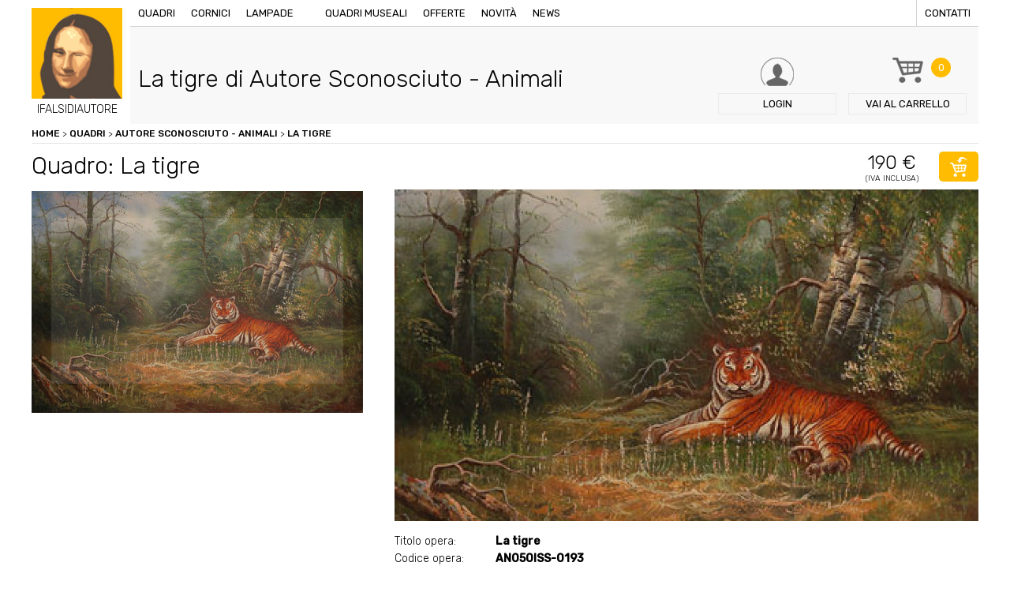

--- FILE ---
content_type: text/html; charset=utf-8
request_url: https://www.google.com/recaptcha/api2/anchor?ar=1&k=6LfKtW0eAAAAAApzs6JdfsjMLc262UpQZzpefiFQ&co=aHR0cHM6Ly93d3cuaWZhbHNpZGlhdXRvcmUuaXQ6NDQz&hl=it&v=PoyoqOPhxBO7pBk68S4YbpHZ&size=normal&anchor-ms=20000&execute-ms=30000&cb=4nmjwf85sabi
body_size: 49602
content:
<!DOCTYPE HTML><html dir="ltr" lang="it"><head><meta http-equiv="Content-Type" content="text/html; charset=UTF-8">
<meta http-equiv="X-UA-Compatible" content="IE=edge">
<title>reCAPTCHA</title>
<style type="text/css">
/* cyrillic-ext */
@font-face {
  font-family: 'Roboto';
  font-style: normal;
  font-weight: 400;
  font-stretch: 100%;
  src: url(//fonts.gstatic.com/s/roboto/v48/KFO7CnqEu92Fr1ME7kSn66aGLdTylUAMa3GUBHMdazTgWw.woff2) format('woff2');
  unicode-range: U+0460-052F, U+1C80-1C8A, U+20B4, U+2DE0-2DFF, U+A640-A69F, U+FE2E-FE2F;
}
/* cyrillic */
@font-face {
  font-family: 'Roboto';
  font-style: normal;
  font-weight: 400;
  font-stretch: 100%;
  src: url(//fonts.gstatic.com/s/roboto/v48/KFO7CnqEu92Fr1ME7kSn66aGLdTylUAMa3iUBHMdazTgWw.woff2) format('woff2');
  unicode-range: U+0301, U+0400-045F, U+0490-0491, U+04B0-04B1, U+2116;
}
/* greek-ext */
@font-face {
  font-family: 'Roboto';
  font-style: normal;
  font-weight: 400;
  font-stretch: 100%;
  src: url(//fonts.gstatic.com/s/roboto/v48/KFO7CnqEu92Fr1ME7kSn66aGLdTylUAMa3CUBHMdazTgWw.woff2) format('woff2');
  unicode-range: U+1F00-1FFF;
}
/* greek */
@font-face {
  font-family: 'Roboto';
  font-style: normal;
  font-weight: 400;
  font-stretch: 100%;
  src: url(//fonts.gstatic.com/s/roboto/v48/KFO7CnqEu92Fr1ME7kSn66aGLdTylUAMa3-UBHMdazTgWw.woff2) format('woff2');
  unicode-range: U+0370-0377, U+037A-037F, U+0384-038A, U+038C, U+038E-03A1, U+03A3-03FF;
}
/* math */
@font-face {
  font-family: 'Roboto';
  font-style: normal;
  font-weight: 400;
  font-stretch: 100%;
  src: url(//fonts.gstatic.com/s/roboto/v48/KFO7CnqEu92Fr1ME7kSn66aGLdTylUAMawCUBHMdazTgWw.woff2) format('woff2');
  unicode-range: U+0302-0303, U+0305, U+0307-0308, U+0310, U+0312, U+0315, U+031A, U+0326-0327, U+032C, U+032F-0330, U+0332-0333, U+0338, U+033A, U+0346, U+034D, U+0391-03A1, U+03A3-03A9, U+03B1-03C9, U+03D1, U+03D5-03D6, U+03F0-03F1, U+03F4-03F5, U+2016-2017, U+2034-2038, U+203C, U+2040, U+2043, U+2047, U+2050, U+2057, U+205F, U+2070-2071, U+2074-208E, U+2090-209C, U+20D0-20DC, U+20E1, U+20E5-20EF, U+2100-2112, U+2114-2115, U+2117-2121, U+2123-214F, U+2190, U+2192, U+2194-21AE, U+21B0-21E5, U+21F1-21F2, U+21F4-2211, U+2213-2214, U+2216-22FF, U+2308-230B, U+2310, U+2319, U+231C-2321, U+2336-237A, U+237C, U+2395, U+239B-23B7, U+23D0, U+23DC-23E1, U+2474-2475, U+25AF, U+25B3, U+25B7, U+25BD, U+25C1, U+25CA, U+25CC, U+25FB, U+266D-266F, U+27C0-27FF, U+2900-2AFF, U+2B0E-2B11, U+2B30-2B4C, U+2BFE, U+3030, U+FF5B, U+FF5D, U+1D400-1D7FF, U+1EE00-1EEFF;
}
/* symbols */
@font-face {
  font-family: 'Roboto';
  font-style: normal;
  font-weight: 400;
  font-stretch: 100%;
  src: url(//fonts.gstatic.com/s/roboto/v48/KFO7CnqEu92Fr1ME7kSn66aGLdTylUAMaxKUBHMdazTgWw.woff2) format('woff2');
  unicode-range: U+0001-000C, U+000E-001F, U+007F-009F, U+20DD-20E0, U+20E2-20E4, U+2150-218F, U+2190, U+2192, U+2194-2199, U+21AF, U+21E6-21F0, U+21F3, U+2218-2219, U+2299, U+22C4-22C6, U+2300-243F, U+2440-244A, U+2460-24FF, U+25A0-27BF, U+2800-28FF, U+2921-2922, U+2981, U+29BF, U+29EB, U+2B00-2BFF, U+4DC0-4DFF, U+FFF9-FFFB, U+10140-1018E, U+10190-1019C, U+101A0, U+101D0-101FD, U+102E0-102FB, U+10E60-10E7E, U+1D2C0-1D2D3, U+1D2E0-1D37F, U+1F000-1F0FF, U+1F100-1F1AD, U+1F1E6-1F1FF, U+1F30D-1F30F, U+1F315, U+1F31C, U+1F31E, U+1F320-1F32C, U+1F336, U+1F378, U+1F37D, U+1F382, U+1F393-1F39F, U+1F3A7-1F3A8, U+1F3AC-1F3AF, U+1F3C2, U+1F3C4-1F3C6, U+1F3CA-1F3CE, U+1F3D4-1F3E0, U+1F3ED, U+1F3F1-1F3F3, U+1F3F5-1F3F7, U+1F408, U+1F415, U+1F41F, U+1F426, U+1F43F, U+1F441-1F442, U+1F444, U+1F446-1F449, U+1F44C-1F44E, U+1F453, U+1F46A, U+1F47D, U+1F4A3, U+1F4B0, U+1F4B3, U+1F4B9, U+1F4BB, U+1F4BF, U+1F4C8-1F4CB, U+1F4D6, U+1F4DA, U+1F4DF, U+1F4E3-1F4E6, U+1F4EA-1F4ED, U+1F4F7, U+1F4F9-1F4FB, U+1F4FD-1F4FE, U+1F503, U+1F507-1F50B, U+1F50D, U+1F512-1F513, U+1F53E-1F54A, U+1F54F-1F5FA, U+1F610, U+1F650-1F67F, U+1F687, U+1F68D, U+1F691, U+1F694, U+1F698, U+1F6AD, U+1F6B2, U+1F6B9-1F6BA, U+1F6BC, U+1F6C6-1F6CF, U+1F6D3-1F6D7, U+1F6E0-1F6EA, U+1F6F0-1F6F3, U+1F6F7-1F6FC, U+1F700-1F7FF, U+1F800-1F80B, U+1F810-1F847, U+1F850-1F859, U+1F860-1F887, U+1F890-1F8AD, U+1F8B0-1F8BB, U+1F8C0-1F8C1, U+1F900-1F90B, U+1F93B, U+1F946, U+1F984, U+1F996, U+1F9E9, U+1FA00-1FA6F, U+1FA70-1FA7C, U+1FA80-1FA89, U+1FA8F-1FAC6, U+1FACE-1FADC, U+1FADF-1FAE9, U+1FAF0-1FAF8, U+1FB00-1FBFF;
}
/* vietnamese */
@font-face {
  font-family: 'Roboto';
  font-style: normal;
  font-weight: 400;
  font-stretch: 100%;
  src: url(//fonts.gstatic.com/s/roboto/v48/KFO7CnqEu92Fr1ME7kSn66aGLdTylUAMa3OUBHMdazTgWw.woff2) format('woff2');
  unicode-range: U+0102-0103, U+0110-0111, U+0128-0129, U+0168-0169, U+01A0-01A1, U+01AF-01B0, U+0300-0301, U+0303-0304, U+0308-0309, U+0323, U+0329, U+1EA0-1EF9, U+20AB;
}
/* latin-ext */
@font-face {
  font-family: 'Roboto';
  font-style: normal;
  font-weight: 400;
  font-stretch: 100%;
  src: url(//fonts.gstatic.com/s/roboto/v48/KFO7CnqEu92Fr1ME7kSn66aGLdTylUAMa3KUBHMdazTgWw.woff2) format('woff2');
  unicode-range: U+0100-02BA, U+02BD-02C5, U+02C7-02CC, U+02CE-02D7, U+02DD-02FF, U+0304, U+0308, U+0329, U+1D00-1DBF, U+1E00-1E9F, U+1EF2-1EFF, U+2020, U+20A0-20AB, U+20AD-20C0, U+2113, U+2C60-2C7F, U+A720-A7FF;
}
/* latin */
@font-face {
  font-family: 'Roboto';
  font-style: normal;
  font-weight: 400;
  font-stretch: 100%;
  src: url(//fonts.gstatic.com/s/roboto/v48/KFO7CnqEu92Fr1ME7kSn66aGLdTylUAMa3yUBHMdazQ.woff2) format('woff2');
  unicode-range: U+0000-00FF, U+0131, U+0152-0153, U+02BB-02BC, U+02C6, U+02DA, U+02DC, U+0304, U+0308, U+0329, U+2000-206F, U+20AC, U+2122, U+2191, U+2193, U+2212, U+2215, U+FEFF, U+FFFD;
}
/* cyrillic-ext */
@font-face {
  font-family: 'Roboto';
  font-style: normal;
  font-weight: 500;
  font-stretch: 100%;
  src: url(//fonts.gstatic.com/s/roboto/v48/KFO7CnqEu92Fr1ME7kSn66aGLdTylUAMa3GUBHMdazTgWw.woff2) format('woff2');
  unicode-range: U+0460-052F, U+1C80-1C8A, U+20B4, U+2DE0-2DFF, U+A640-A69F, U+FE2E-FE2F;
}
/* cyrillic */
@font-face {
  font-family: 'Roboto';
  font-style: normal;
  font-weight: 500;
  font-stretch: 100%;
  src: url(//fonts.gstatic.com/s/roboto/v48/KFO7CnqEu92Fr1ME7kSn66aGLdTylUAMa3iUBHMdazTgWw.woff2) format('woff2');
  unicode-range: U+0301, U+0400-045F, U+0490-0491, U+04B0-04B1, U+2116;
}
/* greek-ext */
@font-face {
  font-family: 'Roboto';
  font-style: normal;
  font-weight: 500;
  font-stretch: 100%;
  src: url(//fonts.gstatic.com/s/roboto/v48/KFO7CnqEu92Fr1ME7kSn66aGLdTylUAMa3CUBHMdazTgWw.woff2) format('woff2');
  unicode-range: U+1F00-1FFF;
}
/* greek */
@font-face {
  font-family: 'Roboto';
  font-style: normal;
  font-weight: 500;
  font-stretch: 100%;
  src: url(//fonts.gstatic.com/s/roboto/v48/KFO7CnqEu92Fr1ME7kSn66aGLdTylUAMa3-UBHMdazTgWw.woff2) format('woff2');
  unicode-range: U+0370-0377, U+037A-037F, U+0384-038A, U+038C, U+038E-03A1, U+03A3-03FF;
}
/* math */
@font-face {
  font-family: 'Roboto';
  font-style: normal;
  font-weight: 500;
  font-stretch: 100%;
  src: url(//fonts.gstatic.com/s/roboto/v48/KFO7CnqEu92Fr1ME7kSn66aGLdTylUAMawCUBHMdazTgWw.woff2) format('woff2');
  unicode-range: U+0302-0303, U+0305, U+0307-0308, U+0310, U+0312, U+0315, U+031A, U+0326-0327, U+032C, U+032F-0330, U+0332-0333, U+0338, U+033A, U+0346, U+034D, U+0391-03A1, U+03A3-03A9, U+03B1-03C9, U+03D1, U+03D5-03D6, U+03F0-03F1, U+03F4-03F5, U+2016-2017, U+2034-2038, U+203C, U+2040, U+2043, U+2047, U+2050, U+2057, U+205F, U+2070-2071, U+2074-208E, U+2090-209C, U+20D0-20DC, U+20E1, U+20E5-20EF, U+2100-2112, U+2114-2115, U+2117-2121, U+2123-214F, U+2190, U+2192, U+2194-21AE, U+21B0-21E5, U+21F1-21F2, U+21F4-2211, U+2213-2214, U+2216-22FF, U+2308-230B, U+2310, U+2319, U+231C-2321, U+2336-237A, U+237C, U+2395, U+239B-23B7, U+23D0, U+23DC-23E1, U+2474-2475, U+25AF, U+25B3, U+25B7, U+25BD, U+25C1, U+25CA, U+25CC, U+25FB, U+266D-266F, U+27C0-27FF, U+2900-2AFF, U+2B0E-2B11, U+2B30-2B4C, U+2BFE, U+3030, U+FF5B, U+FF5D, U+1D400-1D7FF, U+1EE00-1EEFF;
}
/* symbols */
@font-face {
  font-family: 'Roboto';
  font-style: normal;
  font-weight: 500;
  font-stretch: 100%;
  src: url(//fonts.gstatic.com/s/roboto/v48/KFO7CnqEu92Fr1ME7kSn66aGLdTylUAMaxKUBHMdazTgWw.woff2) format('woff2');
  unicode-range: U+0001-000C, U+000E-001F, U+007F-009F, U+20DD-20E0, U+20E2-20E4, U+2150-218F, U+2190, U+2192, U+2194-2199, U+21AF, U+21E6-21F0, U+21F3, U+2218-2219, U+2299, U+22C4-22C6, U+2300-243F, U+2440-244A, U+2460-24FF, U+25A0-27BF, U+2800-28FF, U+2921-2922, U+2981, U+29BF, U+29EB, U+2B00-2BFF, U+4DC0-4DFF, U+FFF9-FFFB, U+10140-1018E, U+10190-1019C, U+101A0, U+101D0-101FD, U+102E0-102FB, U+10E60-10E7E, U+1D2C0-1D2D3, U+1D2E0-1D37F, U+1F000-1F0FF, U+1F100-1F1AD, U+1F1E6-1F1FF, U+1F30D-1F30F, U+1F315, U+1F31C, U+1F31E, U+1F320-1F32C, U+1F336, U+1F378, U+1F37D, U+1F382, U+1F393-1F39F, U+1F3A7-1F3A8, U+1F3AC-1F3AF, U+1F3C2, U+1F3C4-1F3C6, U+1F3CA-1F3CE, U+1F3D4-1F3E0, U+1F3ED, U+1F3F1-1F3F3, U+1F3F5-1F3F7, U+1F408, U+1F415, U+1F41F, U+1F426, U+1F43F, U+1F441-1F442, U+1F444, U+1F446-1F449, U+1F44C-1F44E, U+1F453, U+1F46A, U+1F47D, U+1F4A3, U+1F4B0, U+1F4B3, U+1F4B9, U+1F4BB, U+1F4BF, U+1F4C8-1F4CB, U+1F4D6, U+1F4DA, U+1F4DF, U+1F4E3-1F4E6, U+1F4EA-1F4ED, U+1F4F7, U+1F4F9-1F4FB, U+1F4FD-1F4FE, U+1F503, U+1F507-1F50B, U+1F50D, U+1F512-1F513, U+1F53E-1F54A, U+1F54F-1F5FA, U+1F610, U+1F650-1F67F, U+1F687, U+1F68D, U+1F691, U+1F694, U+1F698, U+1F6AD, U+1F6B2, U+1F6B9-1F6BA, U+1F6BC, U+1F6C6-1F6CF, U+1F6D3-1F6D7, U+1F6E0-1F6EA, U+1F6F0-1F6F3, U+1F6F7-1F6FC, U+1F700-1F7FF, U+1F800-1F80B, U+1F810-1F847, U+1F850-1F859, U+1F860-1F887, U+1F890-1F8AD, U+1F8B0-1F8BB, U+1F8C0-1F8C1, U+1F900-1F90B, U+1F93B, U+1F946, U+1F984, U+1F996, U+1F9E9, U+1FA00-1FA6F, U+1FA70-1FA7C, U+1FA80-1FA89, U+1FA8F-1FAC6, U+1FACE-1FADC, U+1FADF-1FAE9, U+1FAF0-1FAF8, U+1FB00-1FBFF;
}
/* vietnamese */
@font-face {
  font-family: 'Roboto';
  font-style: normal;
  font-weight: 500;
  font-stretch: 100%;
  src: url(//fonts.gstatic.com/s/roboto/v48/KFO7CnqEu92Fr1ME7kSn66aGLdTylUAMa3OUBHMdazTgWw.woff2) format('woff2');
  unicode-range: U+0102-0103, U+0110-0111, U+0128-0129, U+0168-0169, U+01A0-01A1, U+01AF-01B0, U+0300-0301, U+0303-0304, U+0308-0309, U+0323, U+0329, U+1EA0-1EF9, U+20AB;
}
/* latin-ext */
@font-face {
  font-family: 'Roboto';
  font-style: normal;
  font-weight: 500;
  font-stretch: 100%;
  src: url(//fonts.gstatic.com/s/roboto/v48/KFO7CnqEu92Fr1ME7kSn66aGLdTylUAMa3KUBHMdazTgWw.woff2) format('woff2');
  unicode-range: U+0100-02BA, U+02BD-02C5, U+02C7-02CC, U+02CE-02D7, U+02DD-02FF, U+0304, U+0308, U+0329, U+1D00-1DBF, U+1E00-1E9F, U+1EF2-1EFF, U+2020, U+20A0-20AB, U+20AD-20C0, U+2113, U+2C60-2C7F, U+A720-A7FF;
}
/* latin */
@font-face {
  font-family: 'Roboto';
  font-style: normal;
  font-weight: 500;
  font-stretch: 100%;
  src: url(//fonts.gstatic.com/s/roboto/v48/KFO7CnqEu92Fr1ME7kSn66aGLdTylUAMa3yUBHMdazQ.woff2) format('woff2');
  unicode-range: U+0000-00FF, U+0131, U+0152-0153, U+02BB-02BC, U+02C6, U+02DA, U+02DC, U+0304, U+0308, U+0329, U+2000-206F, U+20AC, U+2122, U+2191, U+2193, U+2212, U+2215, U+FEFF, U+FFFD;
}
/* cyrillic-ext */
@font-face {
  font-family: 'Roboto';
  font-style: normal;
  font-weight: 900;
  font-stretch: 100%;
  src: url(//fonts.gstatic.com/s/roboto/v48/KFO7CnqEu92Fr1ME7kSn66aGLdTylUAMa3GUBHMdazTgWw.woff2) format('woff2');
  unicode-range: U+0460-052F, U+1C80-1C8A, U+20B4, U+2DE0-2DFF, U+A640-A69F, U+FE2E-FE2F;
}
/* cyrillic */
@font-face {
  font-family: 'Roboto';
  font-style: normal;
  font-weight: 900;
  font-stretch: 100%;
  src: url(//fonts.gstatic.com/s/roboto/v48/KFO7CnqEu92Fr1ME7kSn66aGLdTylUAMa3iUBHMdazTgWw.woff2) format('woff2');
  unicode-range: U+0301, U+0400-045F, U+0490-0491, U+04B0-04B1, U+2116;
}
/* greek-ext */
@font-face {
  font-family: 'Roboto';
  font-style: normal;
  font-weight: 900;
  font-stretch: 100%;
  src: url(//fonts.gstatic.com/s/roboto/v48/KFO7CnqEu92Fr1ME7kSn66aGLdTylUAMa3CUBHMdazTgWw.woff2) format('woff2');
  unicode-range: U+1F00-1FFF;
}
/* greek */
@font-face {
  font-family: 'Roboto';
  font-style: normal;
  font-weight: 900;
  font-stretch: 100%;
  src: url(//fonts.gstatic.com/s/roboto/v48/KFO7CnqEu92Fr1ME7kSn66aGLdTylUAMa3-UBHMdazTgWw.woff2) format('woff2');
  unicode-range: U+0370-0377, U+037A-037F, U+0384-038A, U+038C, U+038E-03A1, U+03A3-03FF;
}
/* math */
@font-face {
  font-family: 'Roboto';
  font-style: normal;
  font-weight: 900;
  font-stretch: 100%;
  src: url(//fonts.gstatic.com/s/roboto/v48/KFO7CnqEu92Fr1ME7kSn66aGLdTylUAMawCUBHMdazTgWw.woff2) format('woff2');
  unicode-range: U+0302-0303, U+0305, U+0307-0308, U+0310, U+0312, U+0315, U+031A, U+0326-0327, U+032C, U+032F-0330, U+0332-0333, U+0338, U+033A, U+0346, U+034D, U+0391-03A1, U+03A3-03A9, U+03B1-03C9, U+03D1, U+03D5-03D6, U+03F0-03F1, U+03F4-03F5, U+2016-2017, U+2034-2038, U+203C, U+2040, U+2043, U+2047, U+2050, U+2057, U+205F, U+2070-2071, U+2074-208E, U+2090-209C, U+20D0-20DC, U+20E1, U+20E5-20EF, U+2100-2112, U+2114-2115, U+2117-2121, U+2123-214F, U+2190, U+2192, U+2194-21AE, U+21B0-21E5, U+21F1-21F2, U+21F4-2211, U+2213-2214, U+2216-22FF, U+2308-230B, U+2310, U+2319, U+231C-2321, U+2336-237A, U+237C, U+2395, U+239B-23B7, U+23D0, U+23DC-23E1, U+2474-2475, U+25AF, U+25B3, U+25B7, U+25BD, U+25C1, U+25CA, U+25CC, U+25FB, U+266D-266F, U+27C0-27FF, U+2900-2AFF, U+2B0E-2B11, U+2B30-2B4C, U+2BFE, U+3030, U+FF5B, U+FF5D, U+1D400-1D7FF, U+1EE00-1EEFF;
}
/* symbols */
@font-face {
  font-family: 'Roboto';
  font-style: normal;
  font-weight: 900;
  font-stretch: 100%;
  src: url(//fonts.gstatic.com/s/roboto/v48/KFO7CnqEu92Fr1ME7kSn66aGLdTylUAMaxKUBHMdazTgWw.woff2) format('woff2');
  unicode-range: U+0001-000C, U+000E-001F, U+007F-009F, U+20DD-20E0, U+20E2-20E4, U+2150-218F, U+2190, U+2192, U+2194-2199, U+21AF, U+21E6-21F0, U+21F3, U+2218-2219, U+2299, U+22C4-22C6, U+2300-243F, U+2440-244A, U+2460-24FF, U+25A0-27BF, U+2800-28FF, U+2921-2922, U+2981, U+29BF, U+29EB, U+2B00-2BFF, U+4DC0-4DFF, U+FFF9-FFFB, U+10140-1018E, U+10190-1019C, U+101A0, U+101D0-101FD, U+102E0-102FB, U+10E60-10E7E, U+1D2C0-1D2D3, U+1D2E0-1D37F, U+1F000-1F0FF, U+1F100-1F1AD, U+1F1E6-1F1FF, U+1F30D-1F30F, U+1F315, U+1F31C, U+1F31E, U+1F320-1F32C, U+1F336, U+1F378, U+1F37D, U+1F382, U+1F393-1F39F, U+1F3A7-1F3A8, U+1F3AC-1F3AF, U+1F3C2, U+1F3C4-1F3C6, U+1F3CA-1F3CE, U+1F3D4-1F3E0, U+1F3ED, U+1F3F1-1F3F3, U+1F3F5-1F3F7, U+1F408, U+1F415, U+1F41F, U+1F426, U+1F43F, U+1F441-1F442, U+1F444, U+1F446-1F449, U+1F44C-1F44E, U+1F453, U+1F46A, U+1F47D, U+1F4A3, U+1F4B0, U+1F4B3, U+1F4B9, U+1F4BB, U+1F4BF, U+1F4C8-1F4CB, U+1F4D6, U+1F4DA, U+1F4DF, U+1F4E3-1F4E6, U+1F4EA-1F4ED, U+1F4F7, U+1F4F9-1F4FB, U+1F4FD-1F4FE, U+1F503, U+1F507-1F50B, U+1F50D, U+1F512-1F513, U+1F53E-1F54A, U+1F54F-1F5FA, U+1F610, U+1F650-1F67F, U+1F687, U+1F68D, U+1F691, U+1F694, U+1F698, U+1F6AD, U+1F6B2, U+1F6B9-1F6BA, U+1F6BC, U+1F6C6-1F6CF, U+1F6D3-1F6D7, U+1F6E0-1F6EA, U+1F6F0-1F6F3, U+1F6F7-1F6FC, U+1F700-1F7FF, U+1F800-1F80B, U+1F810-1F847, U+1F850-1F859, U+1F860-1F887, U+1F890-1F8AD, U+1F8B0-1F8BB, U+1F8C0-1F8C1, U+1F900-1F90B, U+1F93B, U+1F946, U+1F984, U+1F996, U+1F9E9, U+1FA00-1FA6F, U+1FA70-1FA7C, U+1FA80-1FA89, U+1FA8F-1FAC6, U+1FACE-1FADC, U+1FADF-1FAE9, U+1FAF0-1FAF8, U+1FB00-1FBFF;
}
/* vietnamese */
@font-face {
  font-family: 'Roboto';
  font-style: normal;
  font-weight: 900;
  font-stretch: 100%;
  src: url(//fonts.gstatic.com/s/roboto/v48/KFO7CnqEu92Fr1ME7kSn66aGLdTylUAMa3OUBHMdazTgWw.woff2) format('woff2');
  unicode-range: U+0102-0103, U+0110-0111, U+0128-0129, U+0168-0169, U+01A0-01A1, U+01AF-01B0, U+0300-0301, U+0303-0304, U+0308-0309, U+0323, U+0329, U+1EA0-1EF9, U+20AB;
}
/* latin-ext */
@font-face {
  font-family: 'Roboto';
  font-style: normal;
  font-weight: 900;
  font-stretch: 100%;
  src: url(//fonts.gstatic.com/s/roboto/v48/KFO7CnqEu92Fr1ME7kSn66aGLdTylUAMa3KUBHMdazTgWw.woff2) format('woff2');
  unicode-range: U+0100-02BA, U+02BD-02C5, U+02C7-02CC, U+02CE-02D7, U+02DD-02FF, U+0304, U+0308, U+0329, U+1D00-1DBF, U+1E00-1E9F, U+1EF2-1EFF, U+2020, U+20A0-20AB, U+20AD-20C0, U+2113, U+2C60-2C7F, U+A720-A7FF;
}
/* latin */
@font-face {
  font-family: 'Roboto';
  font-style: normal;
  font-weight: 900;
  font-stretch: 100%;
  src: url(//fonts.gstatic.com/s/roboto/v48/KFO7CnqEu92Fr1ME7kSn66aGLdTylUAMa3yUBHMdazQ.woff2) format('woff2');
  unicode-range: U+0000-00FF, U+0131, U+0152-0153, U+02BB-02BC, U+02C6, U+02DA, U+02DC, U+0304, U+0308, U+0329, U+2000-206F, U+20AC, U+2122, U+2191, U+2193, U+2212, U+2215, U+FEFF, U+FFFD;
}

</style>
<link rel="stylesheet" type="text/css" href="https://www.gstatic.com/recaptcha/releases/PoyoqOPhxBO7pBk68S4YbpHZ/styles__ltr.css">
<script nonce="sZHOjWedRcAtbjuGvtt0AQ" type="text/javascript">window['__recaptcha_api'] = 'https://www.google.com/recaptcha/api2/';</script>
<script type="text/javascript" src="https://www.gstatic.com/recaptcha/releases/PoyoqOPhxBO7pBk68S4YbpHZ/recaptcha__it.js" nonce="sZHOjWedRcAtbjuGvtt0AQ">
      
    </script></head>
<body><div id="rc-anchor-alert" class="rc-anchor-alert"></div>
<input type="hidden" id="recaptcha-token" value="[base64]">
<script type="text/javascript" nonce="sZHOjWedRcAtbjuGvtt0AQ">
      recaptcha.anchor.Main.init("[\x22ainput\x22,[\x22bgdata\x22,\x22\x22,\[base64]/[base64]/[base64]/[base64]/[base64]/[base64]/[base64]/[base64]/[base64]/[base64]\\u003d\x22,\[base64]\\u003d\x22,\[base64]/DoF/CiHvCglnDgRU6UWHDkcOCw6jDmcKNwpHCu3NqRk7CjkNzDMK4w5rCtcKIwqjCiRnDtDwpC28iAnFAdn/CmmvCvcKswoTCrcKMI8OwwpPDicOwQ0bDukfDqFXDucO9JcOkwqDDjMOlw4vDiMKUWx5nwo8Iwr7DtX8pwpzCkcO+w5Idw4tiwoDCgcKpUT3DlHjDlMOfwqQCw4QWQsKrw7DCsGrDmcOxw7LDusOQUEXDlsO+w5XDowzCgsKzS0/CpFhaw6jCjsOmwpocNsOTw6DCqExuw7Bew5fCscOHT8OuDSvCqsO6UGrDllM+wqjChDA+w6xNw68oE0vDrkMNw6h4woE2wq5XwrIgwqhOJQnCqGbCscKgw6PCgcKow7Egw65kw7NrwrLCk8OeJhg4wrcZwqg9wqvCqTLDncOaXMKvBmXCuFhEbcOmcntwccKHwq/DiiLCpiEMw4BBwoHDlcKLwrkDcMK8w5lfwqF7AzEAw6xDCXc8w5zDgyfDvsOuP8O2OMOVKn0WdSZtwqrCusOGwppHd8OSwrcaw7M/[base64]/Dqi7CnS5Gw5zCpH3CucKXw7HDrQrCnMOhwpzDi8KcTcO7MAbCi8OACMKZKg1ucEZNVS/CuCZmw5DCl2fDh0PCtcK+LMODWVknA0jCiMKpw78KCgPCrsOTw73Dp8KPw68PF8KfwrVPaMKKHMODfcOew4jDqsKVB1/[base64]/DgUV1YlR2A8OtPmjCqcKKw4x1RTHCk8K+AMOqODNdwoVHYVtsIT4Ywrt2YVwSw6N2w6V6SsOpw5JnRsO+wonCuGtmRcKZwqrCnsOOTMOWSMOSWlbDlcKGwqwAw6pXwpJPXsK2w45Ow5LCvcKWP8KPCm7CoMKawoPDg8K0Q8O+WcO+w5g/w4UwZH0dw4rDpsOewpjCtBnDpcOYw5Zkw5nDgEXCqiNbccOhwpDDkBJ/CzXCmXQPNMKNJcKMXsKSPUXDuREOwo3Cs8OBIlfCl1wBSMK+D8Kxwpkxd2fDlgdCwoXCkjRjw47CijcUF8KGfMOUKEvDpsOdwo7DkQ7DoS43G8O6w7fDjsOzIDbCqsK9GMKbw5cWT2rDqyQHw6bDl18ywp13wqFQwovCpsK6wqvDtzcUwqnDgzo/LcKjFFwRXcOHK3N5wo9Dw6QTLjbDuQbClMOmw4Ntw4/DvsO4w6Z2wrZ5w5lZwrjCm8OJTcK9GStKPQnCucKtwpUIwo/[base64]/DqyknFxg4wrjCqsOzFD5Aw7fDi04awrsRw6bCizfDphXDtyPDl8K0F8Kuw6U/[base64]/ekxOw4NDb8OuHsKzw4YGw79fIMK3cAVBwolWwrjDucKhXkZfw4LCsMK6wozDgcO8A2/Dok45w77DgDkrQ8OFP3g1TGnDrCLCiwVnw7ooE1t2wpJRasOIWhU9w5nDmwjDicKzw49KwoLDtMO4wpLCmScWMcKzw4HCjMKKP8OhRSDClz7DkUDDgsOPTMKSw60+wp/[base64]/egDCi27DmyvDqw4jKCdWT8K5CcKzw6UKNxPDrMOsw6XCosODTVLDtGnDlMOLOMOiYRXCi8O/w6sww4sCwq7DsmQBwpvCuTPCm8OxwptkAERIw7AJw6HDlMOHWmPDpmnCtMK/MMOcekNvwoPDghLCqipeeMO5w6NeXcOKV1N8wpsvf8O7dMKDdcOCEF85woIgwqTDtcO7wqHDtcOewrNawqfDlcKJZcOzbMOWJ1nCkHvCikXCtGwvwqjDk8OSw6kvwpLCo8KYCMO1wqpsw6/Ci8KhwrfDuMKAwoHCoHbCoDDDk1d+K8KALsKKbRV9wqB+wq1RwqnDhsOaJGjCrU8/HsKcRCTDhwcrNcOGwonCmMOCwpLCnMOBK0jDvsO7w60iw4jClXTCsjYrwpPDinccwovCnMO7VMK/wr/DvcK3ETwSwrvCpmhiFMOwwrVWcsO5w5AeeEBxIcOrWMKyVzTDtC5fwrx7w4zDksK8wqpda8O5w4jCjcOCwo/DtHPDpkNawpvCj8KqwrjDh8OAb8KiwoMnJ0RPccOEw7DCljoLGDfCv8Oma35fwrLDgz9DwrZsVsKkPcKrQ8OeQzhZL8Otw4rCiFQxw54/NMKHwp4YbhTCssOOwp/[base64]/ChWDDqMOdMcOdw6x9w5NpLsOPwqFlwofDuCgYFjgRAEocw5FZUsKJw493w53DvMO6w4w9w4HDoWnDjMKAw5rDgD7DqgMFw5kSK2XDl0p7w7nDiB3DnwnCjMOQw5/DiMKaEcOHw79xwp1vKF1xH0NUwpMaw5PCjwPCk8ORwoDCj8OmwrnDrMK7KHJMLWEqb0YkM2/DmcOSw5spw7VtesKbXcOKwp3Cl8OzGcObwpPCjG4CPcOJDWPCqXEnw7TDhw3CqCMRbsOqwp8mwqzCpmVPHjPDqsKIw6U1D8KGw7rDkcOOUsOFw6EAQhnCq0DDlBxvw4zCp1pNRsKiG3DCqjBEw6dja8K9JcO1OMKOQkwywpsewrZbw6kPw7Ftw5/DrQ0KdHUbEcKGw7ZqHsOgwofCncOUCMKew7jDi35cJcOORMKgTVTDkCo+wqhpw67CmUoOVhNiw5HCt1gAwoh0JcOtDMOIMRoHEy5EwqPCtCFYwrDCuRfCty/Co8KbZXnCnA5hHsOKw6l7w5AACMO8EEoNV8O7csKew6V3w5MXFixOacOVw5TCjsOzD8KhI2DCgsKYeMKywoDDpsOzw4AYw7fDrsOTwoxKIjpuwrPDscOzW27CqMOAT8Onw6J3GsOsDlUIfG/[base64]/DpXMAYcOXOcKUwqLCqMKQY8Ksw6Abw4MdUEkiwpQjw7DDpcOqccOaw7hlwqANEMKNwqDCusOtwrlRIsK/[base64]/[base64]/N8Opwqx3M8KfWxQuwonDskzDjMKsQ8OXw5Y4XcO4RMOUw7lbw7AfwqjCg8KOeR3DpCPCogUJwqjCnGjCscO/cMKcwrQOMsK9Bi1Ew5c1ZsOOLDwEZWVOwq7DoMOkw4HDtUYAYcKmwqlLA2rDsjsdQcOhUcKLwopgwrxMw7Yfwo3DucKTKsOKX8Kjwq7DvknDiXE4wpbCjsKTLMOlZcOSU8OAb8OELcKdRcOCLC9fQMO8KBpbRXYZwpRPE8O1w5bCkcOiwrHChEbDgW/Dq8KyHsOba3lxw5QzNzApI8KIwqEjJcOOw6/[base64]/w4NpcMKewqUBXmB5w54xwrMbwrLCisO4w4/Dl0F1w4kGw6jDiQIsS8OkwoJ0f8KuMlLCoQHDrUYlS8KBX3rClSdCJsKcHMKtw4PCtRrDhGEhwpcQwot3w5B2w5PDrsOsw7rCn8KZRQHCnQo7XGpzJRshwroZwoAzwrV+w5RiKjPCpALCscKAwoJZw41yw4rCgWY8w4jCjQHClcKWw6LCkE/Dvh3ChMOoNxh3DcOnw5pjwrbCkcOywrM3wrp0w6kcWcOzwpvDmsKNGVbCpcOFwpQ/w6TDuTE2w7TDvsKcAHE/GzXCoj0JRsO7VCbDksKBwrnDmgXCmMOLw4PDjMKaw4EKcsKAQcKgLcO/wprDu1kzwrJiwoDCuk8xPMKYdMKvWgbCpEc3fMKBwrjDqMODDTEoeV/CtmvDvnrCoU5rL8OgaMOAXi3Cin7Duj3Dr1DDlcKuV8OAwrbCocOfwolrMhLDr8OYKMOTwq3CpsKtGsOwTDR5NlHDvcOdLMOqIngWw6gtwq7DlWktwo/[base64]/Chk7CrsOtw5jDh8KgwpMnNRHDmRAJPDjCv8KxNlTCgQbCp8OBw67Cp3MVKmpww5/CsmDCkEYUbFUpwofCrBNnRh52F8KcXMOCCBnCjMK1RsOlw7QWZmx7wo3CpMOGOMKgCjwCAcOOw7PDjhHCs0lkwqfDm8OSwrTCv8Omw4XDrcKowqMiw4TCtMKbJMKqwpbCvBRdwo0lXW/ClMKXw7TDjsKHAsOdU1fDuMO/DxTDtlnDv8K4w6AzFsKnw4TDh2TCisK4cUN7LMKWYcORwonDu8K5wpkOwrDDpEIxw67Di8KJw5ZqFMOsU8KfYHbCrMOaEMKUwrgdc2MLQcKow4Bjw6FePMKkc8KEw4XCsSPCncKBNcOJU3XDkMOAZsKHNsOOw75pwp/CkcKAdBc9TMOXZxkbw45Ow5MRdzMFNsOCXDVWdMK1CSHDvCnCrcKqw5Fow7bCh8KGw5zClcK3Z3MswoscZMKoJGbChMOdwqF/[base64]/CgBvCnsKBw5DCtMKbwrNyw5PCrMKranDDosKnesKjwpRRwr0Jw77CiT0uwrMFwqzDlSFOw5bDksOcwohjRgzDmH0nw4jCqVvDtUrCqcOdNMKacsKrwrPCrsKBwpXCusKUOcKYwr3Dq8K0wq1Pw75COVkAEW8SaMKXQS/[base64]/DvMO9WCvCr8OPdn5/X8KuXsOVw77DoxLDqsOtw7zDk8OBw4jCsT0QcR8/woEhchfDk8KYw5Euw4c9w5QBwrvDt8KVHBg5w7xRw4rCq2rDosOfNcO1JsKqwqPCgcKmQlB/wqdLQmpnEsOUw6jCvS/CisKcwqERf8KTJSU1w63Dvk3DhDLCiWrClMOawqlhTMK7w7zCt8Kxb8K9wqtbwqzCkGnDucOAX8OnwpV7wptPCF4yw4PDlMOARhUcwr59wo/DunJXw7V5DhkMw6N/[base64]/DgsOhwqXDr2HCsFwPw4xMP8O/LMK6w67DsSlvTsOTw4zCmGdvw5LDksO5w6V3w7HDl8OCADfDi8KWZTk7w5zCr8K1w6wJwosUw5vDthBYwrDCg39awrnDoMO7K8KBw50YWMKFw6pFwrouwoTDicOGwpUxKcO1w6XDg8O2w5x/[base64]/ecK7B0TCjMOUw4xVwobCpsKpw54uIALDgW3CtQ5qw7tgw7M7b1h4w7p2Vm3DrwkhwrnDp8KtXkt0woJ5wpQjwrzDn0PDmjTCgMOuw4vDtMKeKDdoY8KTwo3DpS/[base64]/[base64]/DskYowp3CtQvCh1tLw7tMw7vDtHUjNcOiUcKZwpYnwq46wqYewrjDk8KlwobCkGfDncOZBCfDnsOMGcKZblHDszN3wopRH8Kiw4jCpsOBw4lhwp16wpg5aRDDljvChisLwpLDmMOLVMK/Plkyw40CwrnDt8Orw7HCiMOiwr/ChsOrwotNw5YSAzYRwpIHRcOqwpHDnCBpABInUcOmw6zDlMKCamjDnnjDgg1IIcKJw5zDssKHwqDCokQuwqPCqcOdK8Oywq0XKRbClMO5TyoZw6rDswDDvDxPw5tBHmJ/YU/Do0nCgMKPPQ3DrsK3wp4zYcODwoDDnMO+w5LCs8KSwrbCiGrCpGbDo8O6WF/Cs8OjcCvDpcOLworDsH/Dv8KjNQ/ClsKbRsK0wpfCtiHDqBt1w59eHXzCmMKYMcKaLcKsR8OBesO+wpp0WFbCjA/DgsKBKMKtw7jDjzzCgWo8wr3ClMOcwoHCr8K6PyvCp8Obw4YJJjXCg8K0AHRlS33DssKJSBkyR8KLKsKyXMKfwqbCi8Opa8OJU8KJwpg4cV7CosOnwrPCtcOBw7ckwr7CsnNoDcOeMjDCi8KyWRBKw4xWw6BuXsK9w4EfwqAOwo3DhB/DncKVY8OxwoVXwrhwwrvChyQpw5bDpVzCgsOZw7l9dS1qwq7Di1NvwqJsPMOEw7vDq3ZNw6LCmsOeQcKpWg/CmXvDtGJ9wpcvwoEnM8KGAkAvw7/Di8OZwp/[base64]/CqnPDpATDnsOSKMOVTsOmwrEywrfDtkbCs8KtwqPDo8OLOXdIwrdiwpHDmsOjwqIUB3B6fsKLX1PCoMO6TQ/Dp8K/QsOkUU7DnTY7ScKVw6vCgxPDvsOgeV4dwpkGwqgdwrt3EFsWwrNdw4XDiU1bB8OKRMK0woReQ2o6B2vCmx4lwq3DnWDDjsK/[base64]/DiMK3w4XCtsKlwogKw4HCuDAVw6HCtMKQBMK2wqRoesKYXDHCqyPCu8Opw6fCikBvXcOvw5c0GlwGXFrDgcO3TTbChsKrwpdfwpwebk/Ck0URwp/CqsKSw47Cq8KPw59pYmY+AEsIeTjCnMKrfF4hwo/CvA/Cmjwxwoksw6Ixwq/Dh8OYwpwFw43ChMKjw7fDqD/DmR3DlWtHwqlrYE/CvMKRwpXDs8Klwp7DmMO0e8KmLMOYw6nCoRvCpMOKwqcTwr/[base64]/[base64]/DrXXDhsODOcKVfsKowoXDp8K4wpXCoXQGw7YJwq50amBPw6XDncKwZFARCsKOwpxFYsKBwrXCgxbDi8K2F8KFVcKscMKQCsOGw75rw6Fxw4cOwr0cwo8/Kg/CmDPDkFVVw4R+w5gCMnzCscOwwrjDvcOeUVXCujXDg8OiwqfClAVLw6/DosKxNcKLXsOzwr/[base64]/[base64]/CtcKFw50hw60APsOFdH/DmMOqdMOUw5rDqizCjcOKwp09NcO/C2vDlsOhPUVlHcO1w73DmQPDhMKFLEA/woDDlWbCrMOzwr3Dq8OqZyzDosKFwoXCj3fCkmcEwr/DkcKqwpk/[base64]/VMOGw7BvwqTDjEPDpsKqL8OGcsODW05jwqBseWZKcH5LwrEAw5DDqcK6AsKqwonDokHCpcKYBMOmw49/w6USw4tsUHh0IiPDlTkoWsKNwrFqRBnDpsOUYmZow70iT8OlNMOIXzQ4w4s7N8KYw6rCnsKZazPCgcOAIl4Ww6MTBARwXsKiwqzCgw5fCMOWwrLCkMKhwr7DniXDlMOmw5XDisOJIMOkwrnDisKaLMKiwr/[base64]/[base64]/w4fDnsKmA281KcORwqzCksKhcMOzRwPDkA8ZZ8KEw53CvjxFwrQGwrcbHWPCk8OafDnCsl1aWcOIw5sORGHCmXfDvsKbw7fDhk7CsMKBw6Jiw7PDmwRBNnAbFUpqw4ETw7bCihDCuS/Dm25Ww59MKVwKFD7DvcOIMMOWw7gUUjZEO0jCgcKGRhx8TBJxUsKTU8OVKw5XcTTChMO9UsKtNElacipbT3MFwrPDkQJSDsKywqjCkinCmA5Vw4ABwrQxH00iw7nCg13CmE/DnsKjw7Ztw4oPI8Oew7Yww6DDpsKGEmzDssORZMKmMcK1w47DpMOyw47ChSDDsDAKBBbCjiAkCmbCocONw6IzwpPCisKewpHDgigXwrcTBV3DmioFwrfDpiPDs2xWwpbDiFnDsinChcK7w6IrJcOyL8KVw4jDlsKCcHoqw6/DssO+Ag4LasO7NBLDohoqw7TDq24NfsOPwoJJCyrDr1FFw7PDlMOlwrkBwohKwo7DocOYwq5JBE/Cu0F5wohCwoPCmsKRWMOqw5XDgMKrVAouw597RsOkJEnCoHJrKkvCpsKmUGbCr8Kxw7rDrhBfwrnDvcOpwpMww7DCsMOzw7HCt8KFO8KUfRBFUsOOwoEIRVHCj8OgwpPDrkjDpsOMw6zCl8KIT1VrZQzCrTHCm8KaFTnDhiPDqhPDtcONw5RPwrl0w5/CvsKfwrTCoMOyVkzDt8K+w5N2JCA5woUrPsO2asK4DMK8w5FJwo/DncKew6Rtf8O5w7rDpwN8wpPDq8OicsKMwoYNc8OLNMKaGcOcS8ORw5nDjmnDq8KjLcKgZhnCkifDq0kNwqldw4XDrFDCl3LCvcK7S8O0Kz/Dq8OiY8K2bsOJKFnCssKswovCp34IXMOVPMO/w4vCgRjCiMKjwo/Cj8OEXsO+w5fDpcOqw6fDiEsOIMK3LMOuHCdNcsO+fHnDsQbDisOZIMK9YMOuwpLCjsK6fzPDkMKMw63CsBUZwq7Cq0IBE8Ouf34cwqDDoBHDr8K0wqXCpcOkw7EDKcOawrbDucKpDcK5wpgawp/CgsK2wo7ChMKlMkQ6wrRqei3Du0HCj3TCqhDDs0XCpcKFUVMQw7zCvS/[base64]/KMK/[base64]/[base64]/CnsO0wowfw5o6wpTCuE/Cn0zCn8OYXcK9wpA9aABqV8O5eMKOTB5rWFN3ZcKINsOPVsKCw5sIVVh4wqfCgcOdfcOuGcOaw43CuMKXw4TCsmnCiEYgesOmVcKEPcO9VsO9LMKtw6QSwr98wpTDmsOPRzhLfsK6w43DoHHDowVOOcK/[base64]/DtjzDmcOJGDjDlUwNwrpHFMKGwooTw51DeMOtH8OTFh47Eg5bw7s3w4fDnhDDq3Uiw4/CgMOjbAcFdsO8wpvCjkR8w4saeMOyw5DCmMKUw5PCjETCg3teU0Eue8KdBsKETMOlW8KqwrFAw5NXw4QIU8KQw4Vve8OMLUUPeMO/wpptwqvCuSxtVT1UwpJIwrfCpGlMwr3CocKHFS0jXMK6B27DtRTClcKPC8K3LRvCt2fCosOPdsKLwo1xwp7CiMKOImLCi8OQaT13wqtRHSHDiUrChy3DjmfDrHBRw4F7w4lMwpdLw5Qcw6bDscO4bcK2e8KywqfCosK/wqkvZMOXMy/ClsKBwovChsKKwoAUE0PCqGPCnsOyHCIHw7/DpsKJLBXCjmLDpjRTw5LCrsOsZkkQSlo1wokgw6LCjwklw6BEVMOuwpU2w706w6XCkjRuw4hjwq/DhG4PMsKaJsOCWWbClmlRUcK8wrJlwq3DmRUOwrYJw6cQScOqwpNGwoLCoMK2wq8AHHrCmQ/DtMOCR0XDr8ONOmjDjMKywpgtJ159MwBXw7Yya8KHOHQGCX8aO8OVKMK1w7IZcCfDm2xFw6QLwql1wrPCpm7CucODf1UhCsKhE3ZTJE7Du1RwM8Kjw5gpW8KeRmXCrD8PAA/Dl8O7w67DjMK0w4TDlHTDtMKbGwfCucKOw7nDocK6w7RBKXNHw7NhA8KMwpF/w48cMMKUBG/Dr8O7w7LDvsOKwpfDvFp4w5wAL8O4w7/DgxHDsMOROcKpw55JwocOw6tlwqBnWWjDskAqw60NVcKJw7MlPsOtP8OrHWxNw4bDvlHClhfChAvDjibCujHDlF4/[base64]/DiCfCvHE9wqV2w5jDsGDDmgBEUsODGU3Do8KoLTPDpRgMKcKmwoPDr8K/AMO0fk9xw7hcIcKnw5vCpsKgw6fCoMKCUwdhwqfCjDZ7JsK9w5fDnCkUEzPDqMK2woIIw6/DqV1MKMK5wrzCgRXDglBSwqjCgsO+w7bCk8OAw4lERcOXVl8KU8OrV3BtMk1xw6fCthVnwoMUwpxrw5TCmDVRw4bDvThywocswqRRY3/DhcKRwpkzwqR+Bzd4w4Jfw6TCusOgMStiKFbCkkbCicKNw6XClSMBwpk/w5nCtWrDlcKYw5rDhCJMwosjw4cdbsKKwpPDniLDoUUEblhwwp/CvWfDhQHCllArwr/Cq3XDrllrwq4nw4zDrwPDo8KjdsKDwqXDqsOpw68hGw52w5VLJMKpwrjChkHCu8Ksw4MJwrXCmsOww53DugIAw5LClRFpMsKKFShZw6DDucOBw47DvQ9xR8OzK8KKw4t/asOjPyldwoN/ecOHw7tSw5w8w4TCqV0Pwq3DnMK+w7XCjMOvL3ETLsO3QTnDinbDhiFwwqXCocKHwqXDpyLDqMKwOh3DqMKowonCkMO+TCXChEXCmXkXwovDt8KiZMKnXsKYw419w43DncOjwo0jw5PCicKPw5jCsT3Dj097asObw5gRKlrCicKKw4XCrcO6wqjCoXnDssODw7/Cmg/CuMKtw7/[base64]/Crjx8aB9dScOpV8KtwqDDvSsWwpXDnzpfw4nDvcOlwoRdwqLClmvChn7CqcKxXMKKMcOhw4UrwqNWwobCi8O8fmdsdCbCtsKDw4NUw5zCrAIDw554NMOHwrTDrMKgJcKWwozDpcKgw5YXw75OH1FJwoMxJBbCr3TDksO/[base64]/[base64]/DjMK9w7zDksOLQyAsMi5MahNNwoUbwr3Dt8Otw6/[base64]/CuEbDk3bChhfDicOIw6ECw6N0I2jDmMKpwq4Vw44LEsK1w4zDi8OvwrrCmCdaw53CvsKhPMO6wp3CjsOUwrJrwo/CmsKUw4xHwrfCk8Obw5hqw6PCjXZOwrLCjMKuwrdLw6JVwqhaMcOuJhbDsl3CsMKLwpovwqXDkcObbhjCtMKcwr/CuF1GFsOZw6R/wr3DtcK+b8K1RDnCoQbCijjDvVl+BcKqczDCosKMwq4zwpoyQsOAwqbDvj/Cr8ORJhzDrGACIsOkVsKWFz/Chz3CriPDn3sxIcKkwrLDiy9XI2lLSUFTAU43w5MgMQzDgw/DrMKjwrfDh3k0TwHDqx0IfWzCjcO2wrUUYMKECiU2wp8UQCkiwpjDscOlwr3DvVwBwoNwRCYYwoBdw6DChiUPw5RiE8KYwq7CsMOmw6E/w5NpIMOewqvDt8K6YcO8woHDtnXDulPCscOmwqnDry8eCVRMwqHDmArDr8KqMXzCtQB3w6nDpyfCoiEQw7NXwprDl8KgwphxwqnDtAzDvsOewpo9Cyk/wpwGE8K8w73CrGTDhkbCtx/[base64]/Cr8KdQsOYKmZ3HcKISEtkwqMzwqM6w4l3w5oww6ZSaMOUwociw5DDvcKCwqU4woHDkkAgecKTX8OOLMKSw6vDuXEUTMK6GcOGXHzCsH/Dt0HDi2xsTX7CiTITw7/DjkHCtlATWcK5w67DmsOpw5vCrDJLA8OoEhk9w4Bjw7HDsyvClsK1w4cXw6bDlsOnWsOHCsKuasKCSsK/w4gaJMObMl8WQsK0w5HDv8OFwovCqcKSw6fCp8KEREwiJxLCqcOtBDNPVjFnQw0Fwo/DscKAHxfDq8OkMG7CqmRLwpc+w4zCh8Kgw6NUXMK8wqQtRkfCtcOTw64CEznDpHBVw57DjsO3w4/CnzDDimfDo8KSwopew4wCZ1wRw7DCuy/CiMKOwrxQw6fCnsOsSsOKwoNVwr5hwqTDt23DucOxLVzDpsKUw4jDscOuAcKzw7tCwrobK2QjNQlbRHzDl1hnwo8Gw4bDnsKnw43Dg8O1NcOywp46d8K9UMK2wp/CrS45ZCnCo1fCg0TCjMKRworCncO1wocgw7sNQEPDqRHCuEzCrjbDsMOcw7tLOcKewrZNf8KnN8OrPMO/[base64]/CrsKUw4ZkVMK5OzURGSTDsAA2wodQAgfCnlrCvcK4wr4Mw4dewqJXNMKBw6lUDMO2w60mKw5Ew7zDrsOeecOvST9kw5JWSsOIwoM8ZUxBw5bDiMOjw4A2T37CncO6GMOdwqjCrcK+w7zDtB3ClsK7FgjDn3/Cv1bDqRNwNsKvwpPCux7Con0FYyrDsQYRw6LDosKDB2Rkw69Xwr9rwrDCpcO9wqoMwpIgw7DDk8KpM8KvfcK3IsOvw6bCgcKmw6YkW8OyTD8tw7vCtsOESQR4C1Blf21Hw6TDl3ZxHVgcVkPCghXDtA/CpVIswq/DuxcNw7DCkynCs8Otw6EEUT86WMKELFrCqMKqwo1uVBzCjCsmw4LClcO+UMOJKhPDhSUkw7gUwq4sM8O/C8O5w77CjsOlwpZ+WwJ5flPDpivCvADDp8O6woYFZMK+wpfDqVseFUDDkxnDrcKZw7nDixIYw6TCmcOBYcKEL0t5wrTCtm0nwoJjSsOMwqrCi2vCu8K2wpZBWsO6w4fCnxjDpRbDgsKABQFLwqQjF0dGesKewpNuP3/CgsOqwqoyw4jDv8KGMwoJwrZKw5jDocKOX1EHVMKHYxJCwrdMw63DhXx4GMORwrhLEzR4WytkYBgawq8VS8OnHcOMBwfCnsOeVWLDpVnDvsOWfcKAdHYDfcK/wq1gT8OYVxzDg8OcOsK6w55ewo0KBGXDqMO9fMKnQ3zCicKhw4kCwp0Tw4HCrsOlw7RkYV44ZMKPw5gdK8OZwrQ7wr1XwrpjIsK8XlXCgMO8KsKHVsOaCgPCu8OjwoHCkcKXG3Idw77DugNwXy/CqArDqXURwrLCoATCjAw2SVTCuHxJw4DDs8Odw5vDlQwpw7XDtMOLw67CkSAII8KbwqVJwrhVAsOCByjCr8OvM8KbBkXCnMKnwrMkwq8sAsKpwqzCpxwBwo/DgcOBNQLCjxc8w69mwrrDpMOHw7I2wpzCtnwMw4ISw6s4QFLCpMOGJcOtAsOwGcKZX8KGPUVcRAJAa1XCv8OEw7LCiWZywpw6wpfCvMO9LcK+wrHCgQAzwp9SaFPDhh/Dhipxw5A4LxjDgw4Qw7djwr1KC8KgXmUHw7M8O8OtOxl9w5Zaw4DCuHc+w5N6w61ow6HDoz1BDxdKBsKqTMKrJsKyeUs8XMOmwo/CucOWw7AFP8KbFsKCw5jDg8OKK8Osw5vDiiNKD8KCcmk4Q8O1wrx6e1HDkcKpwqIOQG1PwrcQb8Oawrt+TsOcwpzDmF0Edl8ow6wzw40TFXFvW8OdIsKlJRXCmMOrwofCsVp7O8KCSHA/wrvDpMOgH8KPe8KswodVwrDCkjcEwrUXREjDuHkjwpgyBWbDrsOaQG0jO3rDi8K9aR7CsmbDuDhxATxMwp/Cpj7Dm3ALwo7DmxEtwrMjwrMvAsO1w5xhBUfDpMKGwrxTAhkrY8Ocw4XDj08zGirDkh/CiMOBw7t1w6bDgATDisOTX8KXwqrCksO/w5Jbw4ABw7bDicOFwq9mwqp3wozCjMODY8O9QcKGEXBMGcO0woHCksOyM8KIw7vCp3DDiMKvdS7DmcOGCRs6wpVGf8OrbsKVO8OYGsKwwr/Dqw5Owq57w4gVwrchw6vCusKWw5HDtHvDiirChHYNZcOeKMKFwoE4w7HCmlfDosO7CMOuw4UBbi4Xw4k7w60qYsKxw5kyOwItw7zCo1U0bcOpVFfCqzFZwpMCVQfDj8OXUcOiw53Cu0wNwofCkcOIKhfDk354w4cwJMKac8O+VyRRJsKJw4/Dn8KMPgE6ah4mw5TDpCXCqHHCo8OocT0GAMKLGcOxwqlEFMOGw4bClAjDviLCpjHCq0Jzw59EZlw2w4zCt8K3dj7DhcOqwqzCkXVyw5MEw6TDgCfCj8KlJ8K9wozDpMKvw57CsXvDv8OFwolhAA/Ci8KAwpzDnS13w5dFATnDmGNOdsOVw4bDsF4BwrhSPAzDm8K7eT9ncSBbw4vCpsOoBljDoy1VwosMw4PClcOdScKEBcKww4F+wrNGG8KSwpzCiMKOTCfCnVXDqz8owoXCmjkLLsKTRi56J0towq/Cp8K0AUxWQVXCiMKFwpJPw7bCusOhY8OxRsKqw4bCrhlHOXPDqj0Ywo5ow53DuMOEcxhdwoLCsGdzwrvChMOADcOxWMOYfxR8wq3DvRbCrgTCpUFqBMK/wrVMJCQNwqAPZgrDuxw3LsKywrPClzVuw5HCuBfCu8OcwpDDpDDDuMKlHMK1w6rCoQPDs8OTwp7CsB3Cv2V4wp09woQMHw3Cu8O4w6LDocKyccOfBzTCr8OWZiI/w5sbWxTDkBvCrEg0F8KgSwbDqVbCh8K8w4nCq8KadGkNw6jDscK+wqc6w6Eqw7/DrRjCpMKqw7dkw4hDw4ppwpZoCMK1F0HDgcO9wrHDiMOjOcKEw6fDl24KQcO9c2zCvkJnQcObJcOAw6B8fFVVw40ZwoDCjMOoYjvDrcONNsKjX8Ofw5LDh3Esd8Kzw6lqDE/Dt2XCmBHCrsKTwr9iWXvCpMO7w6/DkkNzIcOvw4nDncOGY33DrcKSwpJ/Fnxew7oVw63DpcOhMsOQw4nClMKow5MBw4tEwqM+w7vDh8K0eMOZYkHCk8KnRFUDKEPCuDpHciXDusKmYMKqw78Rw6Eow5lVw7zDssKKwplnw7LCvsK3w5J/[base64]/[base64]/[base64]/[base64]/DicO0w6lFTMOWWTfCk8O5AhoQaRwgwocmwoFPR0fDpcO0VGDDs8KMAH4kwrVPKMOAw6jCqhrCnFvCuwDDgcK9wr/CjsOLUsODZUPDrWxnwphGUMOHwr45w7AOVcObJRjCrsOORMKmwqDDlMKCeBxFAMKCw7DCn0hzwpXDlWzChsOuOsKGFwnDnwDDtTrCncOTK3/DjRE1wopeHkVRLcOFw6ZjM8KZw7zCu07CrnPDtcKww6HDuzYuw7bDoV9Jc8Oxw6/CtXfCvn55w57CkEwIwr7Cn8KaesOpYsKxw5jCjntiUQzDi3p5wpRPYg/CsS0KwrHCpsO/[base64]/Ds1rClBg4U0zDiiwQOsKwwr3Cvi7DqMOhPiXCtAR9AElcc8KZTnjDpcOCwr1qwq4Kw41+IcKYwoLDh8OuwozDtGPChRs/[base64]/[base64]/Du8KgX2QuI3/ClQA+w6YedHgewrxzwogVTGDDssO9wovCt3h8aMKHCsKGRsO3d181DMKLEsKIwqcEw6LCgDhiGjrDoB46BcKgImN/BxIEE2sZJxzCu0PDgEzCiVhYwphXw51bWMO3Ugttd8K6w77ChsKOw4nDt0srwqsXZ8OscsOGSA7Cpnxzwq9LLVXDp1rCvMO1w6bCowRrEjrDu2kedsO5w6gEKD1bCmgVbz5RDnjDpnLCqMKHIAjDoyjDqgvCqyDDmB/DiDvCoBTDksOgEcKdMWPDnMO/bnAnDxxhWjzCulw/VS8KbsOGw73CvsOBIsOoQsOTdMKjPS4FUUF1w5TCtcOFEmVcw6vDk1rCkMOgw7LDkG7Dpl0Bw7Bsw6l6JcKRw4XDvFhyw5fDlnjCmMOdCsOEw6t8JcK7VgBbJsKYwrxsw6TDjz/DmMOvw63CksK7wq5CwprCmF7Du8OnB8KJw6/DkMOlwoLCtDDCh01NLnzDrA11w6ASw4LDuG7Ci8K5w7zDmhc5bsKpw7DDg8KvOMOVwqcbw5vDlMOOw7fDr8O3wqrDtcOwNxggdDcAw7FML8OqKMKIfgRBAQ5Rw53DncOTwrp/wqnDpTIUwoMuwqPCvR7Cvg5mw5HDgA7Cg8KkUSJDZBXCvMKxesOUwqk9RsK7wq3Cvy/DicKqAMOzPz7DkREbwpXCpwTCtjY3SsKhwq7DrjHCp8OzO8KCVXIZV8ORw6ctWifChz/[base64]/[base64]/[base64]/JwLCuwhLwpbCkMKzw7bCqUFnw4cQbjLCl8KhKXtPwqrDqMKmVSNTHnrDqcOKw7gSw6zCsMKbNmcXwrZsVMOxcMKBRiLDixwIw6p+w5XDo8O6H8O4VRU8wqrCsk9Cw5TDisOcwq7CmUkqWw3CosKyw6JjFTJmEsKIGCNMw59XwqwnWk/DisKsAMK9woh2w6lUwpUQw7tswpgIw4fCpnPCuUU7NsOlWEYMOcKRGMKkP1LDkjwJczJbGFloM8K1w45sw50kw4LCgMO/ZcO4BMO2w6PDmsOcLUzDnsKhw5jDhBsUw55mw77ClsKIMcKuF8KAMRU6wqhvVcOhMX8DwqrDjhzDsEE9wrVkbQ/DlMKcI2RiB0LDpMOGwp8Gb8Krw5XCm8KOw5PDnT8oVn7DjMKPwrTDkVILwpHDo8ONwpotw7jDl8OkwpDDsMOucWkjwpnCh1/DoA4ZwqTCn8KCwoMwK8K6wpdRIcKiwogCL8Kdwr3CqMKoKcOhOcKxw63Cg0/CvMKEw7gYPsOZP8KXeMOkw5HCjMOXMcOOXg/DhhQYw7sbw5LDpsO/HcOER8OjfMOyNmsiAFHDqivChcKIWitMwrRyw6rDjxUgaBTCi0Z9ZMO9csOew73Dl8KSworCtlDCnlTDh1B0w7fCiSfCtcO6wozDkhrDhcKNwphbwqRHw6IAw6I3OTnDrDXDkFEGw7LCnAhNA8O8wps/wq1kDcOZw73Ck8OQE8KKwrfDoyPCojTChnbDm8K9LQgRwq9qYVo9wqLDhFg0NCPCn8K8P8KLMU/Dh8OWY8OvU8KkY1PDujfCgMOYZ1kGfMORS8KxwozDqm3Dk24GwpLDrMOZf8Ozw73Cg0bCk8Ojw4/DtcKSDsOUwqrDozAUw7IoA8Ktw5LCg19gYG/DpFVMw73CosK/ecONw7DCjcKRGsKUw5BtFsOJX8KlM8KXOWsiwrFvwrdGwqhSwp3DlEhfwrALbWzChUwRwqvDtsOsETsxYFd3dCDDpMOdwrHDsRJ5wrRjGQQuB1xAw64rcwQAB28zVU/CkDhsw53DiRTDusOpw7XCpyFuZBdlwpXDjiLDucO9w6gcwqFbw7fDvcOXwoRlEirCocKVwrR7wrJNwqzCjMKIw6fDuzJRLmEtw5cfFC1gWiDCuMK2wo8rEFppfk4CwrjCklLDi2HDmTbClRzDrcK0HTsLw43DlyZaw7/CjMO/DzfCmMOCd8K/[base64]/[base64]/DiHUBU8OHGRZNWcKnwo4+w7DDrsOlfRfDtQPDmRLCkcOBEzvChcOWw4vDsnzCpsODwpzDslFww6TCncOeERx5w7gYw7sdJT/DmFhJFcOAwqJ8wr3DljlSwq1+V8OPQMKrwpvCk8K5woHCuzEIwqtKwqnCpMOtwp/[base64]/Cj2kIw5/[base64]/[base64]/w6vDgnI5wrbCslEWwozDq8KlZMKBw5DDucK+Zk3CqcKpXcKxJsKtw7V7C8OVZlnCsMKdCjrDscOIwq/[base64]/[base64]\\u003d\x22],null,[\x22conf\x22,null,\x226LfKtW0eAAAAAApzs6JdfsjMLc262UpQZzpefiFQ\x22,0,null,null,null,0,[21,125,63,73,95,87,41,43,42,83,102,105,109,121],[1017145,594],0,null,null,null,null,0,null,0,1,700,1,null,0,\[base64]/76lBhnEnQkZnOKMAhk\\u003d\x22,0,0,null,null,1,null,0,1,null,null,null,0],\x22https://www.ifalsidiautore.it:443\x22,null,[1,1,1],null,null,null,0,3600,[\x22https://www.google.com/intl/it/policies/privacy/\x22,\x22https://www.google.com/intl/it/policies/terms/\x22],\x22eIDm2hbbaCc3zlJPQlp1dPkS7mwNZjTDU0gvp4z2Isk\\u003d\x22,0,0,null,1,1768650547617,0,0,[26,3,189,232,237],null,[53,214,177,208],\x22RC-esshuSgUe1jGlQ\x22,null,null,null,null,null,\x220dAFcWeA4RJ432V11X8WfAr0VfCDoQ06x6tL5gYv6s_Jkvhps8D1rYCFXkdlGICzsAldFdc0lLlpcu_6SntEbWIQmfRKhNiG-Tew\x22,1768733347643]");
    </script></body></html>